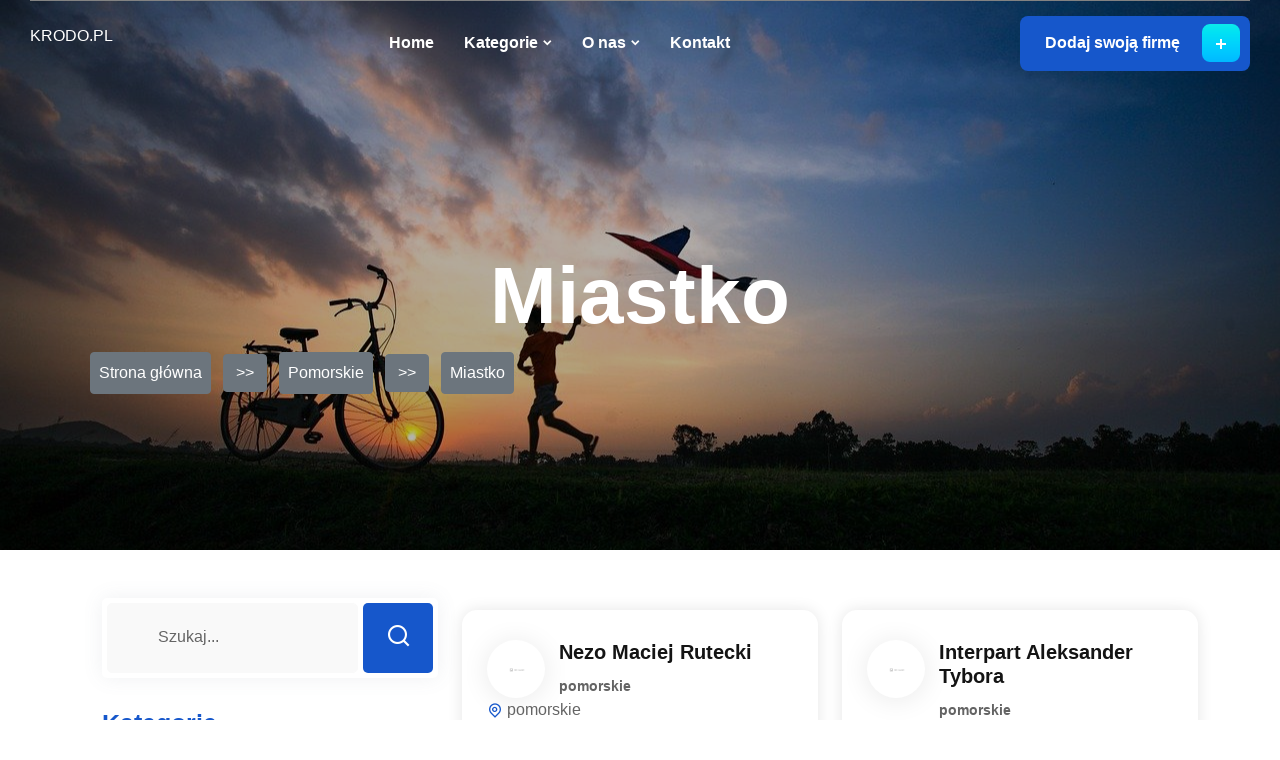

--- FILE ---
content_type: text/html; charset=UTF-8
request_url: http://www.krodo.pl/lokalizacja/371/miastko
body_size: 2322
content:
<!doctype html>
<html lang="en">
<head>
                <meta charset="UTF-8">
        <meta name="viewport"
              content="width=device-width, initial-scale=1.0, minimum-scale=1.0">
        <meta http-equiv="X-UA-Compatible" content="ie=edge">
        <title>Miastko - krodo.pl</title>

        
    
    <link href="https://cdn.jsdelivr.net/npm/remixicon@2.5.0/fonts/remixicon.css" rel="stylesheet">

    <link href="/files/bootstrap.min.css" rel="stylesheet">
    <link href="/files/meanmenu.css" rel="stylesheet">
    <link href="/files/owl.carousel.min.css" rel="stylesheet">
    <link href="/files/owl.theme.default.min.css" rel="stylesheet">
    <link href="/files/metismenu.min.css" rel="stylesheet">
    <link href="/files/simplebar.min.css" rel="stylesheet">
    <link href="/files/style.css" rel="stylesheet">
    <link href="/files/navbar.css" rel="stylesheet">
    <link href="/files/footer.css" rel="stylesheet">
    <link href="/files/responsive.css" rel="stylesheet">
</head>
<body>
        <header class="main-header-area">
        <div class="navbar-area">
            <div class="main-responsive-nav">
                <div class="container">
                    <div class="main-responsive-menu">
                        <div class="logo">
                            <a href="/">
                                <p class="white-logo" style="color:#fff;">krodo.pl</p>
                                <p class="black-logo" style="color:#000;">krodo.pl</p>
                            </a>
                        </div>
                    </div>
                </div>
            </div>
            <div class="main-navbar">
                <div class="container-fluid">
                    <nav class="navbar navbar-expand-md navbar-light">
                        <a class="navbar-brand" href="/">
                            <p class="white-logo" style="color:#fff;">krodo.pl</p>
                            <p class="black-logo" style="color:#000;">krodo.pl</p>
                        </a>
                        <div class="collapse navbar-collapse mean-menu" id="navbarSupportedContent">
                            <ul class="navbar-nav m-auto">
                                <li class="nav-item">
                                    <a class="nav-link"
                                       href="/">
                                        Home
                                    </a>
                                </li>
                                <li class="nav-item">
                                    <a class="nav-link" href="#">
                                        Kategorie
                                        <i class="ri-arrow-down-s-line"></i>
                                    </a>
                                    <ul class="dropdown-menu">
                                                                                    <li class="nav-item">
                                                <a class="nav-link" href="/lokalizacja/1/malopolskie/">
                                                    Małopolskie
                                                </a>
                                            </li>
                                                                                    <li class="nav-item">
                                                <a class="nav-link" href="/lokalizacja/2/zagranica/">
                                                    Zagranica
                                                </a>
                                            </li>
                                                                                    <li class="nav-item">
                                                <a class="nav-link" href="/lokalizacja/3/lubuskie/">
                                                    Lubuskie
                                                </a>
                                            </li>
                                                                                    <li class="nav-item">
                                                <a class="nav-link" href="/lokalizacja/4/swietokrzyskie/">
                                                    Świętokrzyskie
                                                </a>
                                            </li>
                                                                                    <li class="nav-item">
                                                <a class="nav-link" href="/lokalizacja/5/slaskie/">
                                                    Śląskie
                                                </a>
                                            </li>
                                                                                    <li class="nav-item">
                                                <a class="nav-link" href="/lokalizacja/6/kujawsko-pomorskie/">
                                                    Kujawsko-pomorskie
                                                </a>
                                            </li>
                                                                                    <li class="nav-item">
                                                <a class="nav-link" href="/lokalizacja/7/wielkopolskie/">
                                                    Wielkopolskie
                                                </a>
                                            </li>
                                                                                    <li class="nav-item">
                                                <a class="nav-link" href="/lokalizacja/8/podlaskie/">
                                                    Podlaskie
                                                </a>
                                            </li>
                                                                                    <li class="nav-item">
                                                <a class="nav-link" href="/lokalizacja/9/mazowieckie/">
                                                    Mazowieckie
                                                </a>
                                            </li>
                                                                                    <li class="nav-item">
                                                <a class="nav-link" href="/lokalizacja/10/warminsko-mazurskie/">
                                                    Warmińsko-mazurskie
                                                </a>
                                            </li>
                                                                                    <li class="nav-item">
                                                <a class="nav-link" href="/lokalizacja/11/dolnoslaskie/">
                                                    Dolnośląskie
                                                </a>
                                            </li>
                                                                                    <li class="nav-item">
                                                <a class="nav-link" href="/lokalizacja/12/podkarpackie/">
                                                    Podkarpackie
                                                </a>
                                            </li>
                                                                                    <li class="nav-item">
                                                <a class="nav-link" href="/lokalizacja/13/lodzkie/">
                                                    Łódzkie
                                                </a>
                                            </li>
                                                                                    <li class="nav-item">
                                                <a class="nav-link" href="/lokalizacja/14/zachodniopomorskie/">
                                                    Zachodniopomorskie
                                                </a>
                                            </li>
                                                                                    <li class="nav-item">
                                                <a class="nav-link" href="/lokalizacja/15/lubelskie/">
                                                    Lubelskie
                                                </a>
                                            </li>
                                                                                    <li class="nav-item">
                                                <a class="nav-link" href="/lokalizacja/16/pomorskie/">
                                                    Pomorskie
                                                </a>
                                            </li>
                                                                                    <li class="nav-item">
                                                <a class="nav-link" href="/lokalizacja/17/opolskie/">
                                                    Opolskie
                                                </a>
                                            </li>
                                        
                                    </ul>
                                </li>
                                <li class="nav-item">
                                    <a class="nav-link" href="#">
                                        O nas
                                        <i class="ri-arrow-down-s-line"></i>
                                    </a>
                                    <ul class="dropdown-menu">
                                        <li class="nav-item">
                                            <a class="nav-link" href="/rules">
                                              Regulamin
                                            </a>
                                        </li>
                                        <li class="nav-item">
                                            <a class="nav-link" href="/privacy-policy">
                                              Polityka prywatności
                                            </a>
                                        </li>
                                    </ul>
                                </li>
                                <li class="nav-item">
                                    <a class="nav-link" href="/contact">Kontakt</a>
                                </li>
                            </ul>
                            <div class="others-options d-flex align-items-center">
                                <div class="option-item">
                                    <a class="default-btn"
                                       href="/add_company">
                                        Dodaj swoją firmę
                                        <i class="ri-add-line"></i>
                                    </a>
                                </div>
                            </div>
                        </div>
                    </nav>
                </div>
            </div>
        </div>
    </header>
                <div class="page-banner-area" style="background-image:url(/files/hero.jpg);">
        <div class="d-table">
            <div class="d-table-cell">
                <div class="container">
                    <div class="page-banner-content">
                        <h2>Miastko</h2>
                    </div>
                                                                        <a class="btn btn-secondary p-2 m-2" href="/">Strona główna</a> <button class="btn btn-secondary">>></button>
                                                                                                <a class="btn btn-secondary p-2 m-2" href="/lokalizacja/16/pomorskie/">Pomorskie</a> <button class="btn btn-secondary">>></button>
                                                                                                <a class="btn btn-secondary p-2 m-2" href="#">Miastko</a>
                                                            </div>
            </div>
        </div>
    </div>
    <div class="pt-lg-11 pb-lg-11 pt-7 pb-7">
        <div class="container">
            <div class="row">
                <div class="col-md-4 col-12">
                    <aside class="widget-area mt-5">
                        <div class="widget widget_search">
                            <form action="/search">
                                <div class="form-group">
                                    <input class="form-control" name="q" type="text" placeholder="Szukaj...">
                                </div>
                                <div class="search-btn">
                                    <button type="submit"><i class="ri-search-line"></i></button>
                                </div>
                            </form>
                        </div>

                        <div class="widget widget_categories">
                            <h3 class="widget-title">Kategorie</h3>
                            <ul>
                                                                                                                                                                        <a class="badge bg-primary p-2 m-2" href="/lokalizacja/1/malopolskie/">Małopolskie <span>169</span></a>
                                                                    <a class="badge bg-primary p-2 m-2" href="/lokalizacja/2/zagranica/">Zagranica <span>13</span></a>
                                                                    <a class="badge bg-primary p-2 m-2" href="/lokalizacja/3/lubuskie/">Lubuskie <span>33</span></a>
                                                                    <a class="badge bg-primary p-2 m-2" href="/lokalizacja/4/swietokrzyskie/">Świętokrzyskie <span>31</span></a>
                                                                    <a class="badge bg-primary p-2 m-2" href="/lokalizacja/5/slaskie/">Śląskie <span>172</span></a>
                                                                    <a class="badge bg-primary p-2 m-2" href="/lokalizacja/6/kujawsko-pomorskie/">Kujawsko-pomorskie <span>159</span></a>
                                                                    <a class="badge bg-primary p-2 m-2" href="/lokalizacja/7/wielkopolskie/">Wielkopolskie <span>193</span></a>
                                                                    <a class="badge bg-primary p-2 m-2" href="/lokalizacja/8/podlaskie/">Podlaskie <span>23</span></a>
                                                                    <a class="badge bg-primary p-2 m-2" href="/lokalizacja/9/mazowieckie/">Mazowieckie <span>380</span></a>
                                                                    <a class="badge bg-primary p-2 m-2" href="/lokalizacja/10/warminsko-mazurskie/">Warmińsko-mazurskie <span>31</span></a>
                                                                    <a class="badge bg-primary p-2 m-2" href="/lokalizacja/11/dolnoslaskie/">Dolnośląskie <span>122</span></a>
                                                                    <a class="badge bg-primary p-2 m-2" href="/lokalizacja/12/podkarpackie/">Podkarpackie <span>50</span></a>
                                                                    <a class="badge bg-primary p-2 m-2" href="/lokalizacja/13/lodzkie/">Łódzkie <span>106</span></a>
                                                                    <a class="badge bg-primary p-2 m-2" href="/lokalizacja/14/zachodniopomorskie/">Zachodniopomorskie <span>58</span></a>
                                                                    <a class="badge bg-primary p-2 m-2" href="/lokalizacja/15/lubelskie/">Lubelskie <span>34</span></a>
                                                                    <a class="badge bg-primary p-2 m-2" href="/lokalizacja/16/pomorskie/">Pomorskie <span>97</span></a>
                                                                    <a class="badge bg-primary p-2 m-2" href="/lokalizacja/17/opolskie/">Opolskie <span>28</span></a>
                                                            </ul>
                        </div>
                    </aside>
                </div>
                <div class="col-md-8 col-12 mb-3">
                    <div class="related-jobs-box">
                        <div class="row">
                                                            <div class="col-6">
                                <div class="single-job-list-box">
                                    <div class="job-information">
                                        <div class="company-logo">
                                            <a href="/firma/94/nezo-maciej-rutecki"><img src="/photos-94.jpg" alt="image"></a>
                                        </div>
                                        <h3>
                                            <a href="/firma/94/nezo-maciej-rutecki">Nezo Maciej Rutecki</a>
                                        </h3>
                                        <span>pomorskie</span>

                                    </div>
                                    <ul class="location-information">
                                        <li><i class="ri-map-pin-line"></i> pomorskie
                                        </li>
                                        <li>
                                            <i class="ri-map-pin-range-fill"></i> Miastko
                                        </li>
                                    </ul>
                                </div>
                            </div>
                                                            <div class="col-6">
                                <div class="single-job-list-box">
                                    <div class="job-information">
                                        <div class="company-logo">
                                            <a href="/firma/199/interpart-aleksander-tybora"><img src="/photos-199.jpg" alt="image"></a>
                                        </div>
                                        <h3>
                                            <a href="/firma/199/interpart-aleksander-tybora">Interpart Aleksander Tybora</a>
                                        </h3>
                                        <span>pomorskie</span>

                                    </div>
                                    <ul class="location-information">
                                        <li><i class="ri-map-pin-line"></i> pomorskie
                                        </li>
                                        <li>
                                            <i class="ri-map-pin-range-fill"></i> Miastko
                                        </li>
                                    </ul>
                                </div>
                            </div>
                                                    </div>
                        <div class="col-12">
                            <ul class="pagination mt-5">
                                                                                                                                            <li class="page-item">
                                            <a class="page-link"
                                               href="/lokalizacja/371/miastko/">1</a>
                                        </li>
                                                                                                                                </ul>
                        </div>
                    </div>
                </div>
            </div>
        </div>
    </div>
    <footer class="footer-area">
        <div class="copyright-area mt-0">
            <div class="container">
                <p><i class="ri-copyright-line"></i> 2026 krodo.pl. All Rights Reserved</p>
            </div>
        </div>
    </footer>

    <div class="go-top">
        <i class="ri-arrow-up-line"></i>
    </div>
    </main>

</body>
</html>

--- FILE ---
content_type: text/css
request_url: http://www.krodo.pl/files/navbar.css
body_size: 3081
content:
/*================================================
Topbar Area CSS
=================================================*/
.topbar-area {
  background-color: #F5F5F5;
  padding-top: 12px;
  padding-bottom: 12px;
}

.topbar-area .container-fluid {
  padding-left: 30px;
  padding-right: 30px;
}

.topbar-social-list {
  padding: 0;
  margin-bottom: 0;
}

.topbar-social-list li {
  list-style-type: none;
  display: inline-block;
  margin-right: 20px;
}

.topbar-social-list li:last-child {
  margin-right: 0;
}

.topbar-social-list li a i {
  position: relative;
  top: 2px;
  font-size: 15px;
  -webkit-transition: var(--transition);
  transition: var(--transition);
  display: inline-block;
}

.topbar-social-list li a i:hover {
  color: var(--main-color);
  -webkit-transform: translateY(-5px);
          transform: translateY(-5px);
}

.topbar-action {
  padding: 0;
  margin-bottom: 0;
  text-align: end;
}

.topbar-action li {
  list-style-type: none;
  display: inline-block;
  font-size: 15px;
  margin-right: 25px;
  position: relative;
}

.topbar-action li:last-child {
  margin-right: 0;
}

.topbar-action li:last-child::before {
  display: none;
}

.topbar-action li::before {
  content: "";
  position: absolute;
  top: 2px;
  right: -15px;
  width: 1px;
  height: 20px;
  background-color: #DBDBDB;
}

.topbar-action li a {
  color: var(--paragraph-color);
  font-size: 15px;
  font-family: var(--heading-font-family);
  font-weight: 600;
}

.topbar-action li a i {
  position: relative;
  top: 1px;
  margin-right: 2px;
  color: var(--main-color);
  font-size: 15px;
}

.topbar-action li a:hover {
  color: var(--main-color);
}

.language-option {
  padding: 0;
}

.language-option button {
  padding: 0;
  background-color: transparent;
  border: none;
  color: var(--paragraph-color);
  font-size: 15px;
  font-family: var(--heading-font-family);
  font-weight: 600;
  padding-right: 22px;
}

.language-option button i {
  position: relative;
  top: 2px;
  margin-right: 5px;
  color: var(--main-color);
}

.language-option button::after {
  display: none;
}

.language-option button::before {
  content: "\ea4e";
  display: block;
  position: absolute;
  top: 0;
  right: 0;
  font-size: 15px;
  border-color: var(--paragraph-color);
  font-family: "remixicon";
}

.language-option .dropdown-menu[style] {
  right: 0 !important;
  left: auto !important;
  -webkit-transform: translateY(35px) !important;
          transform: translateY(35px) !important;
}

.language-option .language-dropdown-menu {
  border-radius: 5px;
  border: 0;
  background-color: var(--white-color);
  -webkit-box-shadow: 0 0 1.25rem rgba(108, 118, 134, 0.1);
          box-shadow: 0 0 1.25rem rgba(108, 118, 134, 0.1);
  padding: 0;
}

.language-option .language-dropdown-menu .dropdown-item {
  display: -webkit-box;
  display: -ms-flexbox;
  display: flex;
  -webkit-box-align: center;
      -ms-flex-align: center;
          align-items: center;
  color: var(--paragraph-color);
  font-size: 15px;
  font-weight: 500;
  padding: 10px 20px;
  border-bottom: 1px solid #eeeeee;
}

.language-option .language-dropdown-menu .dropdown-item:last-child {
  border-bottom: none;
}

.language-option .language-dropdown-menu .dropdown-item img {
  width: 25px;
  margin-right: 10px;
}

/*================================================
Navbar Area CSS
=================================================*/
.main-responsive-nav {
  display: none;
}

.main-navbar {
  padding: 10px 0;
  background-color: var(--white-color);
  -webkit-box-shadow: 0px 25px 45px rgba(0, 0, 0, 0.1);
          box-shadow: 0px 25px 45px rgba(0, 0, 0, 0.1);
}

.main-navbar .container-fluid {
  padding-left: 30px;
  padding-right: 30px;
}

.main-navbar .navbar {
  -webkit-transition: var(--transition);
  transition: var(--transition);
  padding: 0;
}

.main-navbar .navbar .navbar-brand {
  padding: 0;
}

.main-navbar .navbar ul {
  padding-left: 0;
  list-style-type: none;
  margin-bottom: 0;
}

.main-navbar .navbar .navbar-nav .nav-item {
  position: relative;
  margin-left: 15px;
  margin-right: 15px;
}

.main-navbar .navbar .navbar-nav .nav-item a {
  color: #2F4858;
  font-size: var(--font-size);
  font-weight: 600;
  padding-left: 0;
  padding-right: 0;
  padding-top: 25px;
  padding-bottom: 25px;
  -webkit-transition: var(--transition);
  transition: var(--transition);
  font-family: var(--heading-font-family);
}

.main-navbar .navbar .navbar-nav .nav-item a i {
  font-size: 14px;
  position: relative;
  top: 2px;
  display: inline-block;
  margin-left: -2px;
  margin-right: -2px;
}

.main-navbar .navbar .navbar-nav .nav-item a:hover, .main-navbar .navbar .navbar-nav .nav-item a:focus, .main-navbar .navbar .navbar-nav .nav-item a.active {
  color: var(--main-color);
}

.main-navbar .navbar .navbar-nav .nav-item:last-child {
  margin-right: 0;
}

.main-navbar .navbar .navbar-nav .nav-item:first-child {
  margin-left: 0;
}

.main-navbar .navbar .navbar-nav .nav-item:hover a, .main-navbar .navbar .navbar-nav .nav-item.active a {
  color: var(--main-color);
}

.main-navbar .navbar .navbar-nav .nav-item .dropdown-menu {
  border: none;
  top: 70px;
  left: 0;
  z-index: 99;
  opacity: 0;
  width: 250px;
  display: block;
  border-radius: 5px;
  padding: 10px 0;
  margin-top: 15px;
  position: absolute;
  visibility: hidden;
  background: var(--white-color);
  -webkit-transition: all 0.2s ease-in-out;
  transition: all 0.2s ease-in-out;
  -webkit-box-shadow: 0px 0px 15px 0px rgba(0, 0, 0, 0.1);
          box-shadow: 0px 0px 15px 0px rgba(0, 0, 0, 0.1);
}

.main-navbar .navbar .navbar-nav .nav-item .dropdown-menu li {
  margin: 0;
}

.main-navbar .navbar .navbar-nav .nav-item .dropdown-menu li a {
  padding: 10px 20px;
  display: block;
  color: #2F4858;
  font-size: var(--font-size);
  font-weight: 500;
  font-family: var(--heading-font-family);
}

.main-navbar .navbar .navbar-nav .nav-item .dropdown-menu li a i {
  margin: 0;
  position: absolute;
  top: 50%;
  font-size: var(--font-size);
  -webkit-transform: translateY(-50%);
          transform: translateY(-50%);
  right: 15px;
}

.main-navbar .navbar .navbar-nav .nav-item .dropdown-menu li a:hover, .main-navbar .navbar .navbar-nav .nav-item .dropdown-menu li a:focus, .main-navbar .navbar .navbar-nav .nav-item .dropdown-menu li a.active {
  color: var(--main-color);
}

.main-navbar .navbar .navbar-nav .nav-item .dropdown-menu li .dropdown-menu {
  top: 0;
  opacity: 0;
  right: -250px;
  left: auto;
  margin-top: 15px;
  visibility: hidden;
}

.main-navbar .navbar .navbar-nav .nav-item .dropdown-menu li .dropdown-menu li a {
  color: #2F4858;
}

.main-navbar .navbar .navbar-nav .nav-item .dropdown-menu li .dropdown-menu li a:hover, .main-navbar .navbar .navbar-nav .nav-item .dropdown-menu li .dropdown-menu li a:focus, .main-navbar .navbar .navbar-nav .nav-item .dropdown-menu li .dropdown-menu li a.active {
  color: var(--main-color);
}

.main-navbar .navbar .navbar-nav .nav-item .dropdown-menu li .dropdown-menu li .dropdown-menu {
  top: 0;
  opacity: 0;
  left: 250px;
  visibility: hidden;
}

.main-navbar .navbar .navbar-nav .nav-item .dropdown-menu li .dropdown-menu li .dropdown-menu li a {
  color: #2F4858;
}

.main-navbar .navbar .navbar-nav .nav-item .dropdown-menu li .dropdown-menu li .dropdown-menu li a:hover, .main-navbar .navbar .navbar-nav .nav-item .dropdown-menu li .dropdown-menu li .dropdown-menu li a:focus, .main-navbar .navbar .navbar-nav .nav-item .dropdown-menu li .dropdown-menu li .dropdown-menu li a.active {
  color: var(--main-color);
}

.main-navbar .navbar .navbar-nav .nav-item .dropdown-menu li .dropdown-menu li .dropdown-menu li .dropdown-menu {
  top: 0;
  opacity: 0;
  left: -250px;
  visibility: hidden;
}

.main-navbar .navbar .navbar-nav .nav-item .dropdown-menu li .dropdown-menu li .dropdown-menu li .dropdown-menu li a {
  color: #2F4858;
}

.main-navbar .navbar .navbar-nav .nav-item .dropdown-menu li .dropdown-menu li .dropdown-menu li .dropdown-menu li a:hover, .main-navbar .navbar .navbar-nav .nav-item .dropdown-menu li .dropdown-menu li .dropdown-menu li .dropdown-menu li a:focus, .main-navbar .navbar .navbar-nav .nav-item .dropdown-menu li .dropdown-menu li .dropdown-menu li .dropdown-menu li a.active {
  color: var(--main-color);
}

.main-navbar .navbar .navbar-nav .nav-item .dropdown-menu li .dropdown-menu li .dropdown-menu li .dropdown-menu li .dropdown-menu {
  top: 0;
  opacity: 0;
  left: 250px;
  visibility: hidden;
}

.main-navbar .navbar .navbar-nav .nav-item .dropdown-menu li .dropdown-menu li .dropdown-menu li .dropdown-menu li .dropdown-menu li a {
  color: #2F4858;
}

.main-navbar .navbar .navbar-nav .nav-item .dropdown-menu li .dropdown-menu li .dropdown-menu li .dropdown-menu li .dropdown-menu li a:hover, .main-navbar .navbar .navbar-nav .nav-item .dropdown-menu li .dropdown-menu li .dropdown-menu li .dropdown-menu li .dropdown-menu li a:focus, .main-navbar .navbar .navbar-nav .nav-item .dropdown-menu li .dropdown-menu li .dropdown-menu li .dropdown-menu li .dropdown-menu li a.active {
  color: var(--main-color);
}

.main-navbar .navbar .navbar-nav .nav-item .dropdown-menu li .dropdown-menu li .dropdown-menu li .dropdown-menu li .dropdown-menu li .dropdown-menu {
  top: 0;
  opacity: 0;
  left: -250px;
  visibility: hidden;
}

.main-navbar .navbar .navbar-nav .nav-item .dropdown-menu li .dropdown-menu li .dropdown-menu li .dropdown-menu li .dropdown-menu li .dropdown-menu li a {
  color: #2F4858;
}

.main-navbar .navbar .navbar-nav .nav-item .dropdown-menu li .dropdown-menu li .dropdown-menu li .dropdown-menu li .dropdown-menu li .dropdown-menu li a:hover, .main-navbar .navbar .navbar-nav .nav-item .dropdown-menu li .dropdown-menu li .dropdown-menu li .dropdown-menu li .dropdown-menu li .dropdown-menu li a:focus, .main-navbar .navbar .navbar-nav .nav-item .dropdown-menu li .dropdown-menu li .dropdown-menu li .dropdown-menu li .dropdown-menu li .dropdown-menu li a.active {
  color: var(--main-color);
}

.main-navbar .navbar .navbar-nav .nav-item .dropdown-menu li .dropdown-menu li .dropdown-menu li .dropdown-menu li .dropdown-menu li .dropdown-menu li .dropdown-menu {
  top: 0;
  opacity: 0;
  left: 250px;
  visibility: hidden;
}

.main-navbar .navbar .navbar-nav .nav-item .dropdown-menu li .dropdown-menu li .dropdown-menu li .dropdown-menu li .dropdown-menu li .dropdown-menu li .dropdown-menu li a {
  color: #2F4858;
}

.main-navbar .navbar .navbar-nav .nav-item .dropdown-menu li .dropdown-menu li .dropdown-menu li .dropdown-menu li .dropdown-menu li .dropdown-menu li .dropdown-menu li a:hover, .main-navbar .navbar .navbar-nav .nav-item .dropdown-menu li .dropdown-menu li .dropdown-menu li .dropdown-menu li .dropdown-menu li .dropdown-menu li .dropdown-menu li a:focus, .main-navbar .navbar .navbar-nav .nav-item .dropdown-menu li .dropdown-menu li .dropdown-menu li .dropdown-menu li .dropdown-menu li .dropdown-menu li .dropdown-menu li a.active {
  color: var(--main-color);
}

.main-navbar .navbar .navbar-nav .nav-item .dropdown-menu li .dropdown-menu li .dropdown-menu li .dropdown-menu li .dropdown-menu li .dropdown-menu li.active a {
  color: var(--main-color);
}

.main-navbar .navbar .navbar-nav .nav-item .dropdown-menu li .dropdown-menu li .dropdown-menu li .dropdown-menu li .dropdown-menu li .dropdown-menu li:hover .dropdown-menu {
  opacity: 1;
  visibility: visible;
}

.main-navbar .navbar .navbar-nav .nav-item .dropdown-menu li .dropdown-menu li .dropdown-menu li .dropdown-menu li .dropdown-menu li.active a {
  color: var(--main-color);
}

.main-navbar .navbar .navbar-nav .nav-item .dropdown-menu li .dropdown-menu li .dropdown-menu li .dropdown-menu li .dropdown-menu li:hover .dropdown-menu {
  opacity: 1;
  visibility: visible;
}

.main-navbar .navbar .navbar-nav .nav-item .dropdown-menu li .dropdown-menu li .dropdown-menu li .dropdown-menu li.active a {
  color: var(--main-color);
}

.main-navbar .navbar .navbar-nav .nav-item .dropdown-menu li .dropdown-menu li .dropdown-menu li .dropdown-menu li:hover .dropdown-menu {
  opacity: 1;
  visibility: visible;
}

.main-navbar .navbar .navbar-nav .nav-item .dropdown-menu li .dropdown-menu li .dropdown-menu li.active a {
  color: var(--main-color);
}

.main-navbar .navbar .navbar-nav .nav-item .dropdown-menu li .dropdown-menu li .dropdown-menu li:hover .dropdown-menu {
  opacity: 1;
  visibility: visible;
}

.main-navbar .navbar .navbar-nav .nav-item .dropdown-menu li .dropdown-menu li.active a {
  color: var(--main-color);
}

.main-navbar .navbar .navbar-nav .nav-item .dropdown-menu li .dropdown-menu li:hover .dropdown-menu {
  opacity: 1;
  visibility: visible;
}

.main-navbar .navbar .navbar-nav .nav-item .dropdown-menu li.active a {
  color: var(--main-color);
}

.main-navbar .navbar .navbar-nav .nav-item .dropdown-menu li:hover .dropdown-menu {
  opacity: 1;
  visibility: visible;
  margin-top: 0;
}

.main-navbar .navbar .navbar-nav .nav-item:hover .dropdown-menu {
  opacity: 1;
  visibility: visible;
  margin-top: 0;
}

.main-navbar .navbar .others-options {
  margin-left: 30px;
}

.navbar-area.is-sticky {
  position: fixed;
  top: 0;
  left: 0;
  width: 100%;
  z-index: 999;
  background: var(--white-color);
  -webkit-box-shadow: 0 0 1.25rem rgba(108, 118, 134, 0.1);
          box-shadow: 0 0 1.25rem rgba(108, 118, 134, 0.1);
  -webkit-animation: 500ms ease-in-out 0s normal none 1 running fadeInDown;
          animation: 500ms ease-in-out 0s normal none 1 running fadeInDown;
  -webkit-transition: var(--transition);
  transition: var(--transition);
}

.main-header-area {
  position: absolute;
  width: 100%;
  z-index: 9;
}

.main-header-area .topbar-area {
  background-color: transparent;
  padding-top: 15px;
  padding-bottom: 15px;
}

.main-header-area .topbar-area .topbar-social-list li a i {
  color: var(--white-color);
}

.main-header-area .topbar-area .topbar-social-list li a i:hover {
  color: var(--optional-color);
  -webkit-transform: translateY(-5px);
          transform: translateY(-5px);
}

.main-header-area .topbar-area .topbar-action li::before {
  top: 4px;
  height: 18px;
}

.main-header-area .topbar-area .topbar-action li a {
  color: var(--white-color);
  -webkit-transition: var(--transition);
  transition: var(--transition);
}

.main-header-area .topbar-area .topbar-action li a i {
  color: var(--white-color);
  -webkit-transition: var(--transition);
  transition: var(--transition);
}

.main-header-area .topbar-area .topbar-action li a:hover {
  color: var(--main-color);
}

.main-header-area .topbar-area .topbar-action li a:hover i {
  color: var(--main-color);
}

.main-header-area .topbar-area .language-option button {
  color: var(--white-color);
}

.main-header-area .topbar-area .language-option button i {
  color: var(--white-color);
}

.main-header-area .topbar-area .language-option button::before {
  border-color: var(--white-color);
}

.main-header-area .topbar-area .language-option .language-dropdown-menu .dropdown-item {
  color: var(--paragraph-color);
}

.main-header-area .main-navbar {
  background-color: transparent;
  -webkit-box-shadow: unset;
          box-shadow: unset;
  padding: 0 0 10px;
}

.main-header-area .main-navbar .navbar {
  border-top: 1px solid #828282;
  padding-top: 5px;
}

.main-header-area .main-navbar .navbar .navbar-brand .white-logo {
  display: block;
}

.main-header-area .main-navbar .navbar .navbar-brand .black-logo {
  display: none;
}

.main-header-area .main-navbar .navbar .navbar-nav .nav-item a {
  color: var(--white-color);
}

.main-header-area .main-navbar .navbar .navbar-nav .nav-item a:hover, .main-header-area .main-navbar .navbar .navbar-nav .nav-item a:focus, .main-header-area .main-navbar .navbar .navbar-nav .nav-item a.active {
  color: var(--optional-color);
}

.main-header-area .main-navbar .navbar .navbar-nav .nav-item:hover a, .main-header-area .main-navbar .navbar .navbar-nav .nav-item.active a {
  color: var(--optional-color);
}

.main-header-area .main-navbar .navbar .navbar-nav .nav-item .dropdown-menu li a {
  color: #2F4858;
}

.main-header-area .main-navbar .navbar .navbar-nav .nav-item .dropdown-menu li a:hover, .main-header-area .main-navbar .navbar .navbar-nav .nav-item .dropdown-menu li a:focus, .main-header-area .main-navbar .navbar .navbar-nav .nav-item .dropdown-menu li a.active {
  color: var(--optional-color);
}

.main-header-area .main-navbar .navbar .navbar-nav .nav-item .dropdown-menu li .dropdown-menu li a {
  color: #2F4858;
}

.main-header-area .main-navbar .navbar .navbar-nav .nav-item .dropdown-menu li .dropdown-menu li a:hover, .main-header-area .main-navbar .navbar .navbar-nav .nav-item .dropdown-menu li .dropdown-menu li a:focus, .main-header-area .main-navbar .navbar .navbar-nav .nav-item .dropdown-menu li .dropdown-menu li a.active {
  color: var(--optional-color);
}

.main-header-area .main-navbar .navbar .navbar-nav .nav-item .dropdown-menu li .dropdown-menu li .dropdown-menu li a {
  color: #2F4858;
}

.main-header-area .main-navbar .navbar .navbar-nav .nav-item .dropdown-menu li .dropdown-menu li .dropdown-menu li a:hover, .main-header-area .main-navbar .navbar .navbar-nav .nav-item .dropdown-menu li .dropdown-menu li .dropdown-menu li a:focus, .main-header-area .main-navbar .navbar .navbar-nav .nav-item .dropdown-menu li .dropdown-menu li .dropdown-menu li a.active {
  color: var(--optional-color);
}

.main-header-area .main-navbar .navbar .navbar-nav .nav-item .dropdown-menu li .dropdown-menu li .dropdown-menu li .dropdown-menu li a {
  color: #2F4858;
}

.main-header-area .main-navbar .navbar .navbar-nav .nav-item .dropdown-menu li .dropdown-menu li .dropdown-menu li .dropdown-menu li a:hover, .main-header-area .main-navbar .navbar .navbar-nav .nav-item .dropdown-menu li .dropdown-menu li .dropdown-menu li .dropdown-menu li a:focus, .main-header-area .main-navbar .navbar .navbar-nav .nav-item .dropdown-menu li .dropdown-menu li .dropdown-menu li .dropdown-menu li a.active {
  color: var(--optional-color);
}

.main-header-area .main-navbar .navbar .navbar-nav .nav-item .dropdown-menu li .dropdown-menu li .dropdown-menu li .dropdown-menu li .dropdown-menu li a {
  color: #2F4858;
}

.main-header-area .main-navbar .navbar .navbar-nav .nav-item .dropdown-menu li .dropdown-menu li .dropdown-menu li .dropdown-menu li .dropdown-menu li a:hover, .main-header-area .main-navbar .navbar .navbar-nav .nav-item .dropdown-menu li .dropdown-menu li .dropdown-menu li .dropdown-menu li .dropdown-menu li a:focus, .main-header-area .main-navbar .navbar .navbar-nav .nav-item .dropdown-menu li .dropdown-menu li .dropdown-menu li .dropdown-menu li .dropdown-menu li a.active {
  color: var(--optional-color);
}

.main-header-area .main-navbar .navbar .navbar-nav .nav-item .dropdown-menu li .dropdown-menu li .dropdown-menu li .dropdown-menu li .dropdown-menu li .dropdown-menu li a {
  color: #2F4858;
}

.main-header-area .main-navbar .navbar .navbar-nav .nav-item .dropdown-menu li .dropdown-menu li .dropdown-menu li .dropdown-menu li .dropdown-menu li .dropdown-menu li a:hover, .main-header-area .main-navbar .navbar .navbar-nav .nav-item .dropdown-menu li .dropdown-menu li .dropdown-menu li .dropdown-menu li .dropdown-menu li .dropdown-menu li a:focus, .main-header-area .main-navbar .navbar .navbar-nav .nav-item .dropdown-menu li .dropdown-menu li .dropdown-menu li .dropdown-menu li .dropdown-menu li .dropdown-menu li a.active {
  color: var(--optional-color);
}

.main-header-area .main-navbar .navbar .navbar-nav .nav-item .dropdown-menu li .dropdown-menu li .dropdown-menu li .dropdown-menu li .dropdown-menu li .dropdown-menu li .dropdown-menu li a:hover, .main-header-area .main-navbar .navbar .navbar-nav .nav-item .dropdown-menu li .dropdown-menu li .dropdown-menu li .dropdown-menu li .dropdown-menu li .dropdown-menu li .dropdown-menu li a:focus, .main-header-area .main-navbar .navbar .navbar-nav .nav-item .dropdown-menu li .dropdown-menu li .dropdown-menu li .dropdown-menu li .dropdown-menu li .dropdown-menu li .dropdown-menu li a.active {
  color: var(--optional-color);
}

.main-header-area .main-navbar .navbar .navbar-nav .nav-item .dropdown-menu li .dropdown-menu li .dropdown-menu li .dropdown-menu li .dropdown-menu li .dropdown-menu li.active a {
  color: var(--optional-color);
}

.main-header-area .main-navbar .navbar .navbar-nav .nav-item .dropdown-menu li .dropdown-menu li .dropdown-menu li .dropdown-menu li .dropdown-menu li.active a {
  color: var(--optional-color);
}

.main-header-area .main-navbar .navbar .navbar-nav .nav-item .dropdown-menu li .dropdown-menu li .dropdown-menu li .dropdown-menu li.active a {
  color: var(--optional-color);
}

.main-header-area .main-navbar .navbar .navbar-nav .nav-item .dropdown-menu li .dropdown-menu li .dropdown-menu li.active a {
  color: var(--optional-color);
}

.main-header-area .main-navbar .navbar .navbar-nav .nav-item .dropdown-menu li .dropdown-menu li.active a {
  color: var(--optional-color);
}

.main-header-area .main-navbar .navbar .navbar-nav .nav-item .dropdown-menu li.active a {
  color: var(--optional-color);
}

.main-header-area .navbar-area.is-sticky .main-navbar {
  padding: 10px 0 10px;
}

.main-header-area .navbar-area.is-sticky .main-navbar .navbar {
  border-top: none;
  padding-top: 0;
}

.main-header-area .navbar-area.is-sticky .main-navbar .navbar .navbar-brand .white-logo {
  display: none;
}

.main-header-area .navbar-area.is-sticky .main-navbar .navbar .navbar-brand .black-logo {
  display: block;
}

.main-header-area .navbar-area.is-sticky .main-navbar .navbar .navbar-nav .nav-item a {
  color: var(--black-color);
}

.main-header-area .navbar-area.is-sticky .main-navbar .navbar .navbar-nav .nav-item a:hover, .main-header-area .navbar-area.is-sticky .main-navbar .navbar .navbar-nav .nav-item a:focus, .main-header-area .navbar-area.is-sticky .main-navbar .navbar .navbar-nav .nav-item a.active {
  color: var(--main-color);
}

.main-header-area .navbar-area.is-sticky .main-navbar .navbar .navbar-nav .nav-item:hover a, .main-header-area .navbar-area.is-sticky .main-navbar .navbar .navbar-nav .nav-item.active a {
  color: var(--main-color);
}

.main-header-area .navbar-area.is-sticky .main-navbar .navbar .navbar-nav .nav-item .dropdown-menu li a {
  color: #2F4858;
}

.main-header-area .navbar-area.is-sticky .main-navbar .navbar .navbar-nav .nav-item .dropdown-menu li a:hover, .main-header-area .navbar-area.is-sticky .main-navbar .navbar .navbar-nav .nav-item .dropdown-menu li a:focus, .main-header-area .navbar-area.is-sticky .main-navbar .navbar .navbar-nav .nav-item .dropdown-menu li a.active {
  color: var(--main-color);
}

@media only screen and (max-width: 1199px) {
  .main-responsive-nav {
    display: block;
  }
  .main-responsive-nav .main-responsive-menu {
    position: relative;
  }
  .main-responsive-nav .main-responsive-menu.mean-container .mean-nav ul {
    font-size: 15px;
  }
  .main-responsive-nav .main-responsive-menu.mean-container .mean-nav ul li a.active {
    color: var(--main-color);
  }
  .main-responsive-nav .main-responsive-menu.mean-container .mean-nav ul li a i {
    display: none;
  }
  .main-responsive-nav .main-responsive-menu.mean-container .mean-nav ul li li a {
    font-size: 14px;
  }
  .main-responsive-nav .main-responsive-menu.mean-container .others-options {
    display: block !important;
  }
  .main-responsive-nav .main-responsive-menu.mean-container .navbar-nav {
    overflow-y: scroll;
    height: 300px;
    -webkit-box-shadow: 0 7px 13px 0 rgba(0, 0, 0, 0.1);
            box-shadow: 0 7px 13px 0 rgba(0, 0, 0, 0.1);
    background-color: var(--white-color);
  }
  .main-responsive-nav .mean-container a.meanmenu-reveal {
    padding: 5px 0 0 0;
    color: var(--black-color);
  }
  .main-responsive-nav .mean-container a.meanmenu-reveal span {
    display: block;
    background: #000;
    height: 2px;
    margin-top: -6px;
    border-radius: 5px;
    position: relative;
    top: 8px;
  }
  .main-responsive-nav .mean-container .mean-bar {
    background-color: unset;
    border-bottom: none;
  }
  .main-responsive-nav .mean-container .mean-nav {
    margin-top: 45px;
  }
  .main-responsive-nav .logo {
    position: relative;
    z-index: 999;
    width: 50%;
  }
  .main-responsive-nav .logo img {
    max-width: 100px !important;
  }
  .main-responsive-nav .logo .white-logo {
    display: none !important;
  }
  .main-responsive-nav .logo .black-logo {
    display: inline-block !important;
  }
  .navbar-area {
    background-color: var(--white-color);
    padding-top: 15px;
    padding-bottom: 15px;
  }
  .main-navbar {
    display: none;
  }
}

@media only screen and (max-width: 767px) {
  .mean-container .mean-nav ul li a.mean-expand {
    right: 5px;
    top: -1px;
  }
  .topbar-social-list {
    text-align: center;
    margin-bottom: 10px;
  }
  .topbar-social-list li a i {
    font-size: 14px;
  }
  .topbar-action {
    text-align: center;
  }
  .topbar-action li {
    margin-right: 5px;
  }
  .topbar-action li::before {
    display: none;
  }
  .topbar-action li a {
    font-size: 14px;
  }
  .language-option button {
    font-size: 14px;
  }
  .language-option .language-dropdown-menu {
    z-index: 999999;
  }
  .main-responsive-nav .main-responsive-menu.mean-container .others-options .option-item .default-btn {
    position: absolute;
    top: -3px;
    right: 45px;
    padding: 8px 38px 10px 10px;
    font-size: 12px;
  }
  .main-responsive-nav .main-responsive-menu.mean-container .others-options .option-item .default-btn i {
    right: 5px;
  }
}

@media only screen and (min-width: 768px) and (max-width: 991px) {
  .language-option .language-dropdown-menu {
    z-index: 999999;
  }
  .mean-container .mean-nav ul li a.mean-expand {
    right: 20px;
  }
  .main-responsive-nav .main-responsive-menu.mean-container .others-options .option-item .default-btn {
    position: absolute;
    top: -8px;
    right: 45px;
    padding: 15px 55px 15px 10px;
    font-size: 12px;
  }
  .main-responsive-nav .main-responsive-menu.mean-container .others-options .option-item .default-btn i {
    right: 5px;
  }
}

@media only screen and (min-width: 992px) and (max-width: 1199px) {
  .mean-container .mean-bar {
    padding: 0 0 0;
  }
  .topbar-area .container-fluid {
    max-width: 992px;
  }
  .language-option .language-dropdown-menu {
    z-index: 999999;
  }
  .main-header-area .navbar-area {
    background-color: transparent;
  }
  .main-header-area .navbar-area.is-sticky {
    background: var(--white-color);
    -webkit-box-shadow: 0 0 1.25rem rgba(108, 118, 134, 0.1);
            box-shadow: 0 0 1.25rem rgba(108, 118, 134, 0.1);
  }
  .main-header-area .navbar-area.is-sticky .main-responsive-nav .logo .white-logo {
    display: none !important;
  }
  .main-header-area .navbar-area.is-sticky .main-responsive-nav .logo .black-logo {
    display: inline-block !important;
  }
  .main-header-area .navbar-area.is-sticky .main-responsive-nav .mean-container a.meanmenu-reveal {
    color: var(--black-color) !important;
  }
  .main-header-area .navbar-area.is-sticky .main-responsive-nav .mean-container a.meanmenu-reveal span {
    background: var(--black-color) !important;
  }
  .main-header-area .main-responsive-nav .logo .white-logo {
    display: inline-block !important;
  }
  .main-header-area .main-responsive-nav .logo .black-logo {
    display: none !important;
  }
  .main-header-area .main-responsive-nav .mean-container a.meanmenu-reveal {
    color: var(--white-color) !important;
  }
  .main-header-area .main-responsive-nav .mean-container a.meanmenu-reveal span {
    background: var(--white-color) !important;
  }
  .mean-container .mean-nav ul li a.mean-expand {
    right: 20px;
  }
  .main-responsive-nav .main-responsive-menu.mean-container .others-options .option-item .default-btn {
    position: absolute;
    top: -8px;
    right: 45px;
    padding: 15px 55px 15px 10px;
    font-size: 12px;
  }
  .main-responsive-nav .main-responsive-menu.mean-container .others-options .option-item .default-btn i {
    right: 5px;
  }
}

@media only screen and (min-width: 1200px) and (max-width: 1399px) {
  .main-navbar .navbar .navbar-nav .nav-item .dropdown-menu {
    width: 240px;
  }
  .main-navbar .navbar .navbar-nav .nav-item .dropdown-menu li .dropdown-menu {
    right: -240px;
  }
}

@media only screen and (min-width: 1550px) {
  .main-navbar .container-fluid {
    max-width: 1920px;
    padding-left: 100px;
    padding-right: 100px;
  }
  .topbar-area .container-fluid {
    max-width: 1920px;
    padding-left: 100px;
    padding-right: 100px;
  }
}
/*# sourceMappingURL=navbar.css.map */
/*
     FILE ARCHIVED ON 14:03:36 Jan 27, 2022 AND RETRIEVED FROM THE
     INTERNET ARCHIVE ON 15:52:39 Jun 21, 2022.
     JAVASCRIPT APPENDED BY WAYBACK MACHINE, COPYRIGHT INTERNET ARCHIVE.

     ALL OTHER CONTENT MAY ALSO BE PROTECTED BY COPYRIGHT (17 U.S.C.
     SECTION 108(a)(3)).
*/
/*
playback timings (ms):
  captures_list: 1845.034
  exclusion.robots: 0.211
  exclusion.robots.policy: 0.199
  cdx.remote: 0.101
  esindex: 0.011
  LoadShardBlock: 183.244 (3)
  PetaboxLoader3.datanode: 76.85 (5)
  CDXLines.iter: 17.804 (3)
  load_resource: 158.121
  PetaboxLoader3.resolve: 72.423
  loaddict: 62.061
*/